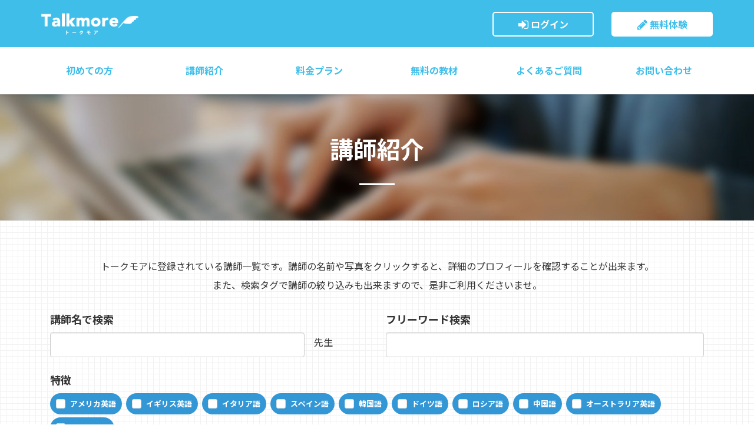

--- FILE ---
content_type: text/html; charset=utf-8
request_url: https://www.talkmore.jp/WTE/site.cgi?m=prflstfrm&limit=20&sort_key=rank&s_prof_interest=5&offset=40
body_size: 8063
content:
<!DOCTYPE html>
<html lang=ja>
<head>
<meta charset=utf-8>
<meta content="IE=edge" http-equiv=X-UA-Compatible>
<meta content="width=device-width,initial-scale=1" name=viewport>
<title>講師紹介 - 日本人講師のオンライン英会話「トークモア」</title>
<meta name="description" content="トークモアの講師紹介ページです。講師の詳細を確認したい時は、詳細を見るをクリックしてください。また、各種項目より検索も可能です。" />
<meta name="keywords" content="トークモア,講師予約" />
<meta name="viewport" content="width=device-width,initial-scale=1,user-scalable=no" />
<link rel="shortcut icon" href="/favicon.ico" />
<link rel="apple-touch-icon" href="/apple-touch-icon.png" />
<link rel="icon" href="/apple-touch-icon.png" />
<link rel="stylesheet" href="/assets/css/style.css?5" />
<link rel="stylesheet" href="/assets/css/style2.css?5" />
<link href="https://fonts.googleapis.com/css?family=Oswald|Material+Icons|Noto+Sans+JP:300,400,500,700|Open+Sans:700&display=swap&subset=japanese" rel="stylesheet">
</head>
<body id="user">

  <!-- header section -->
  <header id="header" class="sb-slide">
    <div class="container-fluid">
      <div class="row">
        <div class="col-xs-12 col-md-2 hdlogo logo_wrapper">
          <p class="sb-toggle-left hmnav"><span class="fa fa-bars"></span></p>
          
          
          <p class="logo text-center"><a href="/">トークモア</a></p>
          
          
        </div>
        <div class="col-md-10 hdhnav logo_wrapper">
           
          
          <div class="text-right hnavcont">
            <ul class="hnav">
              <li><a href="https://www.talkmore.jp/WTE/mypage.cgi" class="hnmy"><span class="fa fa-sign-in"></span> ログイン</a></li>
              <li><a href="https://www.talkmore.jp/WTE/reg.cgi" class="hnreg"><span class="fa fa-pencil"></span> 無料体験</a></li>
            </ul>
          </div>
          
          </div>
        </div>
        <div class="row">
        <div class="col-xs-12 gnav_wrapper">
          
          <nav class="gnav hidetb">
            <ul>
              <li>
                <a href="https://www.talkmore.jp/wte/about">初めての方</a>
                <ul>
                  <li><a href="https://www.talkmore.jp/wte/about">トークモアとは</a></li>
                  <li><a href="https://www.talkmore.jp/wte/message">スクール代表の想い</a></li>    
                  <li><a href="https://www.talkmore.jp/wte/text">教材について</a></li>
                  <li><a href="https://www.talkmore.jp/wte/lesson">ご利用方法</a></li>
                  <li><a href="https://www.talkmore.jp/wte/starter">Zoomについて</a></li> 
                  <li><a href="https://www.talkmore.jp/wte/voice">お客様の声</a></li>
                </ul>
              </li>
              <li><a href="https://www.talkmore.jp/wte/prflstfrm">講師紹介</a></li>
              <li><a href="https://www.talkmore.jp/wte/plan">料金プラン</a></li>
              <li><a href="https://material.talkmore.jp/app/materials/en">無料の教材</a></li>
              <li><a href="https://www.talkmore.jp/wte/faq">よくあるご質問</a></li>
              <li><a href="https://www.talkmore.jp/WTE/site.cgi?m=inqfrmshw">お問い合わせ</a></li>
            </ul>
          </nav>
          
        </div>
      </div>
    </div>
  </header>



  <nav class="sb-slidebar sb-left">
  
    <ul class="sbbtn">
      <li><a href="https://www.talkmore.jp/WTE/reg.cgi">無料体験</a></li>
      <li><a href="https://www.talkmore.jp/WTE/mypage.cgi">ログイン</a></li>
    </ul>
    <ul class="sbmenu">
      <li><a href="/">ホーム</a></li>
      <li><a href="https://www.talkmore.jp/wte/about">トークモアとは</a></li>
      <li><a href="https://www.talkmore.jp/wte/lesson">ご利用方法</a></li>
      <li><a href="https://www.talkmore.jp/wte/starter">Zoomについて</a></li>
      <li><a href="https://www.talkmore.jp/wte/prflstfrm">講師紹介</a></li>
      <li><a href="https://www.talkmore.jp/wte/plan">料金プラン</a></li>
      <li><a href="https://material.talkmore.jp/app/materials/en" target="_blank">無料の教材</a></li>
      <li><a href="https://www.talkmore.jp/wte/voice">お客様の声</a></li>
      <li><a href="https://www.talkmore.jp/wte/faq">よくあるご質問</a></li>
      <li><a href="https://www.talkmore.jp/wte/message">スクール代表の想い</a></li>      
      <li><a href="https://www.talkmore.jp/wte/text">教材について</a></li>
      <li><a href="https://www.talkmore.jp/WTE/site.cgi?m=inqfrmshw">お問い合わせ</a></li>
      <li><a href="https://www.talkmore.jp/wte/agree">ご利用規約</a></li>
      <li><a href="https://www.talkmore.jp/wte/transaction">特定商取引法に関わる表示</a></li>
      <li><a href="https://www.talkmore.jp/wte/company">運営会社概要</a></li>
      <li><a href="https://www.talkmore.jp/wte/privacy">プライバシーポリシー</a></li>
      <li><a href="https://www.talkmore.jp/WTE/preg.cgi">講師募集</a></li>
    </ul>
  
  </nav>

  <div id="sb-site">

    <!-- head section -->
    <section class="phead">
      <div class="container">
        <div class="row">
          <div class="col-xs-12">
            <h1>講師紹介</h1>
          </div>
        </div>
      </div>
    </section>

    <!-- content section -->
    <section class="page search bgblock">
      <div class="container">

        <div class="row">
          <div class="col-xs-12">
            <p class="text-center">トークモアに登録されている講師一覧です。講師の名前や写真をクリックすると、詳細のプロフィールを確認することが出来ます。<br />また、検索タグで講師の絞り込みも出来ますので、是非ご利用くださいませ。</p>
          </div>
        </div>
        <div class="row">
          <div class="col-xs-12">
          <form action="/WTE/site.cgi" method="post">
            <input type="hidden" name="m" value="prflstfrm" />
              <div class="form-group row">
                <div class="col-xs-12 col-sm-6">
                  <label for="s_prof_handle" class="">講師名で検索</label>
                  <div class="clearfix">
                    <input type="text" id="s_prof_handle" name="s_prof_handle" value="" class="form-control w80 pull-left" />
                    <div class="w20 pull-right">　先生</div>
                  </div>
                </div>
                <div class="col-xs-12 col-sm-6">
                  <label for="s_prof_fulltext">フリーワード検索</label>
                  <div class="clearfix">
                    <input type="text" id="s_prof_fulltext" name="s_prof_fulltext" value="" class="form-control w100" />
                  </div>
                </div>
              </div>
              <fieldset class="form-group">
                <legend class="col-form-legend">特徴</legend>
                <div class="form-check">
                  
                  <input type="checkbox" id="s_prof_character_1" name="s_prof_character" value="1" class="checkinp"  /><label class="check check1" for="s_prof_character_1">アメリカ英語</label>
                  
                  <input type="checkbox" id="s_prof_character_2" name="s_prof_character" value="2" class="checkinp"  /><label class="check check1" for="s_prof_character_2">イギリス英語</label>
                  
                  <input type="checkbox" id="s_prof_character_3" name="s_prof_character" value="3" class="checkinp"  /><label class="check check1" for="s_prof_character_3">イタリア語</label>
                  
                  <input type="checkbox" id="s_prof_character_4" name="s_prof_character" value="4" class="checkinp"  /><label class="check check1" for="s_prof_character_4">スペイン語</label>
                  
                  <input type="checkbox" id="s_prof_character_5" name="s_prof_character" value="5" class="checkinp"  /><label class="check check1" for="s_prof_character_5">韓国語</label>
                  
                  <input type="checkbox" id="s_prof_character_6" name="s_prof_character" value="6" class="checkinp"  /><label class="check check1" for="s_prof_character_6">ドイツ語</label>
                  
                  <input type="checkbox" id="s_prof_character_7" name="s_prof_character" value="7" class="checkinp"  /><label class="check check1" for="s_prof_character_7">ロシア語</label>
                  
                  <input type="checkbox" id="s_prof_character_8" name="s_prof_character" value="8" class="checkinp"  /><label class="check check1" for="s_prof_character_8">中国語</label>
                  
                  <input type="checkbox" id="s_prof_character_9" name="s_prof_character" value="9" class="checkinp"  /><label class="check check1" for="s_prof_character_9">オーストラリア英語</label>
                  
                  <input type="checkbox" id="s_prof_character_10" name="s_prof_character" value="10" class="checkinp"  /><label class="check check1" for="s_prof_character_10">フランス語</label>
                  
                </div>
              </fieldset>
              <fieldset class="form-group">
                <legend class="col-form-legend">興味</legend>
                <div class="form-check">
                  
                  <input type="checkbox" id="s_prof_interest_1" name="s_prof_interest" value="1" class="checkinp"  /><label class="check check2" for="s_prof_interest_1">発音指導</label>
                  
                  <input type="checkbox" id="s_prof_interest_2" name="s_prof_interest" value="2" class="checkinp"  /><label class="check check2" for="s_prof_interest_2">文法指導</label>
                  
                  <input type="checkbox" id="s_prof_interest_3" name="s_prof_interest" value="3" class="checkinp"  /><label class="check check2" for="s_prof_interest_3">TOEIC・英検</label>
                  
                  <input type="checkbox" id="s_prof_interest_4" name="s_prof_interest" value="4" class="checkinp"  /><label class="check check2" for="s_prof_interest_4">ビジネス</label>
                  
                  <input type="checkbox" id="s_prof_interest_5" name="s_prof_interest" value="5" class="checkinp" checked="checked" /><label class="check check2" for="s_prof_interest_5">観光</label>
                  
                  <input type="checkbox" id="s_prof_interest_6" name="s_prof_interest" value="6" class="checkinp"  /><label class="check check2" for="s_prof_interest_6">日常会話</label>
                  
                  <input type="checkbox" id="s_prof_interest_7" name="s_prof_interest" value="7" class="checkinp"  /><label class="check check2" for="s_prof_interest_7">キッズ</label>
                  
                  <input type="checkbox" id="s_prof_interest_8" name="s_prof_interest" value="8" class="checkinp"  /><label class="check check2" for="s_prof_interest_8">留学</label>
                  
                  <input type="checkbox" id="s_prof_interest_9" name="s_prof_interest" value="9" class="checkinp"  /><label class="check check2" for="s_prof_interest_9">通訳案内士</label>
                  
                  <input type="checkbox" id="s_prof_interest_10" name="s_prof_interest" value="10" class="checkinp"  /><label class="check check2" for="s_prof_interest_10">Let's go</label>
                  
                  <input type="checkbox" id="s_prof_interest_11" name="s_prof_interest" value="11" class="checkinp"  /><label class="check check2" for="s_prof_interest_11">無料教材</label>
                  
                  <input type="checkbox" id="s_prof_interest_12" name="s_prof_interest" value="12" class="checkinp"  /><label class="check check2" for="s_prof_interest_12">side by side</label>
                  
                </div>
              </fieldset>
              <div class="searchdet"><span class="fa fa-search-plus"></span> 詳細検索項目を表示する</div>
              <div class="toggle">
                
              <fieldset class="form-group row">
                <div class="col-xs-12 col-sm-6">
                  <legend class="col-form-legend">出身国</legend>
                  <div class="form-group">
                    <select name="s_prof_country" class="form-control" id="s_prof_country">
                      <option value="">----</option>
                      
                      <option value="us" >アメリカ合衆国</option>
                      
                      <option value="uk" >イギリス</option>
                      
                      <option value="au" >オーストラリア</option>
                      
                      <option value="ca" >カナダ</option>
                      
                      <option value="se" >スウェーデン</option>
                      
                      <option value="kr" >韓国</option>
                      
                      <option value="cn" >中国</option>
                      
                      <option value="jp" >日本</option>
                      
                      <option value="nz" >ニュージーランド</option>
                      
                      <option value="ph" >フィリピン</option>
                      
                      <option value="no" >ノルウェー</option>
                      
                      <option value="in" >インド</option>
                      
                      <option value="fr" >フランス</option>
                      
                      <option value="ch" >スイス</option>
                      
                      <option value="my" >マレーシア</option>
                      
                      <option value="de" >ドイツ</option>
                      
                      <option value="ee" >エストニア</option>
                      
                      <option value="es" >スペイン</option>
                      
                      <option value="hk" >香港</option>
                      
                    </select>
                  </div>
                </div>
                <div class="col-xs-12 col-sm-6">
                  <legend class="col-form-legend">居住国</legend>
                  <div class="form-group">
                    <select name="s_prof_residence" class="form-control" id="s_prof_residence">
                      <option value="">----</option>
                      
                      <option value="us" >アメリカ合衆国</option>
                      
                      <option value="uk" >イギリス</option>
                      
                      <option value="au" >オーストラリア</option>
                      
                      <option value="ca" >カナダ</option>
                      
                      <option value="se" >スウェーデン</option>
                      
                      <option value="kr" >韓国</option>
                      
                      <option value="cn" >中国</option>
                      
                      <option value="jp" >日本</option>
                      
                      <option value="nz" >ニュージーランド</option>
                      
                      <option value="ph" >フィリピン</option>
                      
                      <option value="no" >ノルウェー</option>
                      
                      <option value="in" >インド</option>
                      
                      <option value="fr" >フランス</option>
                      
                      <option value="ch" >スイス</option>
                      
                      <option value="my" >マレーシア</option>
                      
                      <option value="de" >ドイツ</option>
                      
                      <option value="ee" >エストニア</option>
                      
                      <option value="es" >スペイン</option>
                      
                      <option value="hk" >香港</option>
                      
                    </select>
                  </div>
                </div>
              </fieldset>
              <fieldset class="form-group row">
                <div class="col-xs-12 col-sm-6 col-md-3">
                  <legend class="col-form-legend">性別</legend>
                  <div class="form-group">
                    <select id="s_prof_gender" class="form-control" name="s_prof_gender">
                      <option value="">----</option>
                      <option value="1" >男性</option>
                      <option value="2" >女性</option>
                    </select>
                  </div>
                </div>
                <!--<div class="col-xs-12 col-sm-6 col-md-3" style="display:none;">
                  <legend class="col-form-legend">ランク</legend>
                  <div class="form-group">
                    <select name="s_prof_rank" class="form-control" id="s_prof_rank">
                      <option value="">----</option>
                      
                      <option value="1" >A</option>
                      
                      <option value="2" >B</option>
                      
                      <option value="3" >C</option>
                      
                      <option value="4" >D</option>
                      
                      <option value="5" >E</option>
                      
                    </select>
                  </div>
                </div>-->
                <div class="col-xs-12 col-sm-6 col-md-3">
                  <legend class="col-form-legend">必要ポイント</legend>
                  <div class="form-group clearfix">
                    <div class="w60 pull-left">
                      <input type="text" id="s_prof_fee" name="s_prof_fee" value="" class="form-control" />
                    </div>
                    <div class="w40 pull-right">
                    　pt以下
                    </div>
                  </div>
                </div>
                <div class="col-xs-12 col-sm-6 col-md-3">
                  <legend class="col-form-legend">オススメ</legend>
                  <div class="form-group">
                    
                    <input type="checkbox" name="s_prof_reco" id="s_prof_reco" value="1" /><label for="s_prof_reco" class="checknor"> オススメにチェック</label>
                    
                  </div>
                </div>
              </fieldset>
                
              </div>
            <div class="text-center"><input type="submit" value="　講師を検索　" class="btn btn-primary" /></div>
          </form>
          </div>
        </div>
      </div>
    </section>

    <!-- content section -->
    <section class="page bggrey">
      <div class="container">

        <div class="row">
          <nav aria-label="..." class="text-center">
            <ul class="pagination">
              
              <li class="page-item">
                <a href="/WTE/site.cgi?m=prflstfrm&amp;limit=20&amp;sort_key=rank&amp;s_prof_interest=5&amp;offset=20" class="page-link"> &laquo; 前へ</a>
              </li>
              
              
              
              <li class="page-item">
                <a href="/WTE/site.cgi?m=prflstfrm&amp;limit=20&amp;sort_key=rank&amp;s_prof_interest=5&amp;offset=0" class="page-link">1</a>
              </li>
              
              
              
              <li class="page-item">
                <a href="/WTE/site.cgi?m=prflstfrm&amp;limit=20&amp;sort_key=rank&amp;s_prof_interest=5&amp;offset=20" class="page-link">2</a>
              </li>
              
              
              
              <li class="page-item active">
                <span class="page-link">3</span>
              </li>
              
              
              
              <li class="page-item disabled">
                <span class="page-link">次へ &raquo; </span>
              </li>
              
            </ul>
          </nav>
        </div>

        <div class="row">
          <p class="text-center">48件中、41件目から48件目までの8件を表示しています。</p>
          <div class="sort">
            <ul>
              <li>
                
                <a href="/WTE/site.cgi?m=prflstfrm&amp;limit=20&amp;s_prof_interest=5&amp;offset=40&amp;sort_key=score">人気順<u class="hideii">に並べる</u></a>
                
              </li>
              <!--<li style="display:none;">
                
                <span>ランク順<u class="hideii">に並べる</u></span>
                
              </li>-->
              <li>
                
                <a href="/WTE/site.cgi?m=prflstfrm&amp;limit=20&amp;s_prof_interest=5&amp;offset=40&amp;sort_key=fee">ポイント<u class="hideii">が少ない</u>順<u class="hideii">に並べる</u></a>
                
              </li>
              <li>
                
                <a href="/WTE/site.cgi?m=prflstfrm&amp;limit=20&amp;s_prof_interest=5&amp;offset=40&amp;sort_key=new">新着順<u class="hideii">に並べる</u></a>
                
              </li>
            </ul>
          </div>
        </div>
      
        <div class="row profbox">
          <div class="col-xs-4 col-md-2 profface">
            <a href="/wte/prfdtlfrm/1202">
            
              <div class="rec_0"><p>オススメ</p></div>
              <img src="/WTE/imgs/prof/1202.3.gif?1770054037" width="80" height="80" alt="Mai_C先生" />
            
            </a>
            
          </div>
          <div class="col-xs-8 col-md-10">
            <h2 class="profname"><a href="/wte/prfdtlfrm/1202">Mai_C 先生</a></h2>
            <ul class="profinfo">
              <li>出身国<span class="flag-icon flag-icon-jp">日本</span></li>
              <li>居住国<span class="flag-icon flag-icon-uk">イギリス</span></li>
              <li>Point<span>300</span>pt</li>
              <!--<li style="display:none;">Rank<span>C</span></li>-->
            </ul>
            <p>初めまして、イギリス在住のMaiです。中学校の頃から英語が好きで、高校は英語科のある学校に進学、様々な教材を使用し自分なりに学んできました。また映画が大好きだったのでイギリスやヨーロッパの映画を中心に、字幕を読んで勉強しました。日本では外国人の友達を作って会話をしたり一緒に遊んだり週末になると沢山英語に関わるようにし、ロンドンの語学学校以外は殆ど独学で学びました。留学経験は、英文科在学中20歳の時… <a href="/wte/prfdtlfrm/1202">続きを見る &raquo;</a></p>
            <ul class="tag">
            
              <li class="tag1"><a href="/WTE/site.cgi?m=prflstfrm&amp;s_prof_character=2">イギリス英語</a></li>
            
            </ul>
            <ul class="tag">
            
              <li class="tag2"><a href="/WTE/site.cgi?m=prflstfrm&amp;s_prof_interest=1">発音指導</a></li>
            
              <li class="tag2"><a href="/WTE/site.cgi?m=prflstfrm&amp;s_prof_interest=2">文法指導</a></li>
            
              <li class="tag2"><a href="/WTE/site.cgi?m=prflstfrm&amp;s_prof_interest=3">TOEIC・英検</a></li>
            
              <li class="tag2"><a href="/WTE/site.cgi?m=prflstfrm&amp;s_prof_interest=5">観光</a></li>
            
              <li class="tag2"><a href="/WTE/site.cgi?m=prflstfrm&amp;s_prof_interest=6">日常会話</a></li>
            
              <li class="tag2"><a href="/WTE/site.cgi?m=prflstfrm&amp;s_prof_interest=7">キッズ</a></li>
            
              <li class="tag2"><a href="/WTE/site.cgi?m=prflstfrm&amp;s_prof_interest=8">留学</a></li>
            
              <li class="tag2"><a href="/WTE/site.cgi?m=prflstfrm&amp;s_prof_interest=9">通訳案内士</a></li>
            
            </ul>
          </div>
        </div>
      
        <div class="row profbox">
          <div class="col-xs-4 col-md-2 profface">
            <a href="/wte/prfdtlfrm/1181">
            
              <div class="rec_0"><p>オススメ</p></div>
              <img src="/WTE/imgs/prof/1181.3.gif?1770054037" width="80" height="80" alt="Mochi先生" />
            
            </a>
            
          </div>
          <div class="col-xs-8 col-md-10">
            <h2 class="profname"><a href="/wte/prfdtlfrm/1181">Mochi 先生</a></h2>
            <ul class="profinfo">
              <li>出身国<span class="flag-icon flag-icon-jp">日本</span></li>
              <li>居住国<span class="flag-icon flag-icon-jp">日本</span></li>
              <li>Point<span>650</span>pt</li>
              <!--<li style="display:none;">Rank<span>C</span></li>-->
            </ul>
            <p>英語って難しい…なにもわからない、聞き取れない…そんな方でも大丈夫！英語をちょっとしたファッション気分で身につけてみませんか？英語はあくまで会話のツール。学校で勉強するような文法や難解な単語なんて気にしないで、折角やるなら会話を楽しんじゃいましょう❣勿論、資格を取りたい方は英検をメインに点数を取るコツや、受験勉強でしたら小・中・高・大と全て受験（センター試験経験済み）してきておりますのでお手伝いさ… <a href="/wte/prfdtlfrm/1181">続きを見る &raquo;</a></p>
            <ul class="tag">
            
              <li class="tag1"><a href="/WTE/site.cgi?m=prflstfrm&amp;s_prof_character=1">アメリカ英語</a></li>
            
            </ul>
            <ul class="tag">
            
              <li class="tag2"><a href="/WTE/site.cgi?m=prflstfrm&amp;s_prof_interest=1">発音指導</a></li>
            
              <li class="tag2"><a href="/WTE/site.cgi?m=prflstfrm&amp;s_prof_interest=3">TOEIC・英検</a></li>
            
              <li class="tag2"><a href="/WTE/site.cgi?m=prflstfrm&amp;s_prof_interest=5">観光</a></li>
            
              <li class="tag2"><a href="/WTE/site.cgi?m=prflstfrm&amp;s_prof_interest=6">日常会話</a></li>
            
              <li class="tag2"><a href="/WTE/site.cgi?m=prflstfrm&amp;s_prof_interest=7">キッズ</a></li>
            
              <li class="tag2"><a href="/WTE/site.cgi?m=prflstfrm&amp;s_prof_interest=8">留学</a></li>
            
              <li class="tag2"><a href="/WTE/site.cgi?m=prflstfrm&amp;s_prof_interest=11">無料教材</a></li>
            
            </ul>
          </div>
        </div>
      
        <div class="row profbox">
          <div class="col-xs-4 col-md-2 profface">
            <a href="/wte/prfdtlfrm/1227">
            
              <div class="rec_0"><p>オススメ</p></div>
              <img src="/WTE/static/imgs/profile_blank.png" width="80" height="80" alt="Joanna先生" />
            
            </a>
            
          </div>
          <div class="col-xs-8 col-md-10">
            <h2 class="profname"><a href="/wte/prfdtlfrm/1227">Joanna 先生</a></h2>
            <ul class="profinfo">
              <li>出身国<span class="flag-icon flag-icon-jp">日本</span></li>
              <li>居住国<span class="flag-icon flag-icon-jp">日本</span></li>
              <li>Point<span>750</span>pt</li>
              <!--<li style="display:none;">Rank<span>C</span></li>-->
            </ul>
            <p>はじめまして！Joanna(ジョアナ)です。　ご希望の曜日や時間帯のご相談も承っております。お気軽にご連絡ください！19歳から英語コーチとして勤務し、キッズ〜社会人の受講者様を幅広く担当させていただいております。資格は、高校三年生のときに英検一級を取得しました！※英検は、現在五級〜準二級までレッスン可能です。（教材については、ご相談ください。）※現在、初心者〜上級者までレッスン可能です。キッズレッ… <a href="/wte/prfdtlfrm/1227">続きを見る &raquo;</a></p>
            <ul class="tag">
            
              <li class="tag1"><a href="/WTE/site.cgi?m=prflstfrm&amp;s_prof_character=1">アメリカ英語</a></li>
            
              <li class="tag1"><a href="/WTE/site.cgi?m=prflstfrm&amp;s_prof_character=5">韓国語</a></li>
            
            </ul>
            <ul class="tag">
            
              <li class="tag2"><a href="/WTE/site.cgi?m=prflstfrm&amp;s_prof_interest=1">発音指導</a></li>
            
              <li class="tag2"><a href="/WTE/site.cgi?m=prflstfrm&amp;s_prof_interest=2">文法指導</a></li>
            
              <li class="tag2"><a href="/WTE/site.cgi?m=prflstfrm&amp;s_prof_interest=3">TOEIC・英検</a></li>
            
              <li class="tag2"><a href="/WTE/site.cgi?m=prflstfrm&amp;s_prof_interest=5">観光</a></li>
            
              <li class="tag2"><a href="/WTE/site.cgi?m=prflstfrm&amp;s_prof_interest=6">日常会話</a></li>
            
              <li class="tag2"><a href="/WTE/site.cgi?m=prflstfrm&amp;s_prof_interest=7">キッズ</a></li>
            
              <li class="tag2"><a href="/WTE/site.cgi?m=prflstfrm&amp;s_prof_interest=8">留学</a></li>
            
              <li class="tag2"><a href="/WTE/site.cgi?m=prflstfrm&amp;s_prof_interest=10">Let's go</a></li>
            
              <li class="tag2"><a href="/WTE/site.cgi?m=prflstfrm&amp;s_prof_interest=11">無料教材</a></li>
            
            </ul>
          </div>
        </div>
      
        <div class="row profbox">
          <div class="col-xs-4 col-md-2 profface">
            <a href="/wte/prfdtlfrm/1164">
            
              <div class="rec_0"><p>オススメ</p></div>
              <img src="/WTE/imgs/prof/1164.3.gif?1770054037" width="80" height="80" alt="いたがき先生" />
            
            </a>
            
          </div>
          <div class="col-xs-8 col-md-10">
            <h2 class="profname"><a href="/wte/prfdtlfrm/1164">いたがき 先生</a></h2>
            <ul class="profinfo">
              <li>出身国<span class="flag-icon flag-icon-jp">日本</span></li>
              <li>居住国<span class="flag-icon flag-icon-au">オーストラリア</span></li>
              <li>Point<span>300</span>pt</li>
              <!--<li style="display:none;">Rank<span>C</span></li>-->
            </ul>
            <p>*いつもご予約いただき、ありがとうございます。私情により、現在お休みをいただいております。再開の目途がつき次第、改めてご案内いたしますので、もうしばらくお待ちください。ご不便をおかけし申し訳ございません。私と一緒に英語でお話しませんか？文法・単語、間違っても全然大丈夫です！英語に対して怖いなと思っている人、ぜひ一緒に楽しく勉強しましょう☺お気軽にどうぞ☺≪私について・・・≫ただいまオーストラリアの… <a href="/wte/prfdtlfrm/1164">続きを見る &raquo;</a></p>
            <ul class="tag">
            
              <li class="tag1"><a href="/WTE/site.cgi?m=prflstfrm&amp;s_prof_character=9">オーストラリア英語</a></li>
            
            </ul>
            <ul class="tag">
            
              <li class="tag2"><a href="/WTE/site.cgi?m=prflstfrm&amp;s_prof_interest=5">観光</a></li>
            
              <li class="tag2"><a href="/WTE/site.cgi?m=prflstfrm&amp;s_prof_interest=6">日常会話</a></li>
            
              <li class="tag2"><a href="/WTE/site.cgi?m=prflstfrm&amp;s_prof_interest=7">キッズ</a></li>
            
              <li class="tag2"><a href="/WTE/site.cgi?m=prflstfrm&amp;s_prof_interest=8">留学</a></li>
            
            </ul>
          </div>
        </div>
      
        <div class="row profbox">
          <div class="col-xs-4 col-md-2 profface">
            <a href="/wte/prfdtlfrm/1178">
            
              <div class="rec_0"><p>オススメ</p></div>
              <img src="/WTE/imgs/prof/1178.3.gif?1770054037" width="80" height="80" alt="Halu先生" />
            
            </a>
            
          </div>
          <div class="col-xs-8 col-md-10">
            <h2 class="profname"><a href="/wte/prfdtlfrm/1178">Halu 先生</a></h2>
            <ul class="profinfo">
              <li>出身国<span class="flag-icon flag-icon-jp">日本</span></li>
              <li>居住国<span class="flag-icon flag-icon-jp">日本</span></li>
              <li>Point<span>300</span>pt</li>
              <!--<li style="display:none;">Rank<span>C</span></li>-->
            </ul>
            <p>英語・英会話講師としてメインでは幼児から中学生まで20年以上指導してきました。大人、シニアのレッスン経験もあります。フォニックスや文法指導は特に得意です。幼児から中学生まで、英語英会話を基礎から学びたい方長い間英語からは全く遠ざかってしまった方英語に興味があり頭の体操に役立てたい方海外旅行で役立つ一言表現を練習したい方など様々な用途にできる限りお答えしたいと思います！分からないことは、気軽にお尋ね… <a href="/wte/prfdtlfrm/1178">続きを見る &raquo;</a></p>
            <ul class="tag">
            
              <li class="tag1"><a href="/WTE/site.cgi?m=prflstfrm&amp;s_prof_character=1">アメリカ英語</a></li>
            
            </ul>
            <ul class="tag">
            
              <li class="tag2"><a href="/WTE/site.cgi?m=prflstfrm&amp;s_prof_interest=1">発音指導</a></li>
            
              <li class="tag2"><a href="/WTE/site.cgi?m=prflstfrm&amp;s_prof_interest=2">文法指導</a></li>
            
              <li class="tag2"><a href="/WTE/site.cgi?m=prflstfrm&amp;s_prof_interest=5">観光</a></li>
            
              <li class="tag2"><a href="/WTE/site.cgi?m=prflstfrm&amp;s_prof_interest=6">日常会話</a></li>
            
              <li class="tag2"><a href="/WTE/site.cgi?m=prflstfrm&amp;s_prof_interest=7">キッズ</a></li>
            
              <li class="tag2"><a href="/WTE/site.cgi?m=prflstfrm&amp;s_prof_interest=10">Let's go</a></li>
            
              <li class="tag2"><a href="/WTE/site.cgi?m=prflstfrm&amp;s_prof_interest=11">無料教材</a></li>
            
              <li class="tag2"><a href="/WTE/site.cgi?m=prflstfrm&amp;s_prof_interest=12">side by side</a></li>
            
            </ul>
          </div>
        </div>
      
        <div class="row profbox">
          <div class="col-xs-4 col-md-2 profface">
            <a href="/wte/prfdtlfrm/1163">
            
              <div class="rec_0"><p>オススメ</p></div>
              <img src="/WTE/imgs/prof/1163.3.gif?1770054037" width="80" height="80" alt="はる先生" />
            
            </a>
            
          </div>
          <div class="col-xs-8 col-md-10">
            <h2 class="profname"><a href="/wte/prfdtlfrm/1163">はる 先生</a></h2>
            <ul class="profinfo">
              <li>出身国<span class="flag-icon flag-icon-jp">日本</span></li>
              <li>居住国<span class="flag-icon flag-icon-jp">日本</span></li>
              <li>Point<span>300</span>pt</li>
              <!--<li style="display:none;">Rank<span>C</span></li>-->
            </ul>
            <p>2023 3/25 住居の引っ越しをするため、来週のスケジュールアップがまだできていません。少々お待ちください。^^　またすぐにお会いしましょう！！最近までキルギス共和国という国で日本語教師をしていました。語学を教えることが大好きで、学生時代には塾講師として中学生や高校生に受験英語を教えていた経験もあります。最初は英語が全然話せませんでしたが、高校での一年間のアメリカでの交換留学、大学での英語学習… <a href="/wte/prfdtlfrm/1163">続きを見る &raquo;</a></p>
            <ul class="tag">
            
              <li class="tag1"><a href="/WTE/site.cgi?m=prflstfrm&amp;s_prof_character=1">アメリカ英語</a></li>
            
            </ul>
            <ul class="tag">
            
              <li class="tag2"><a href="/WTE/site.cgi?m=prflstfrm&amp;s_prof_interest=2">文法指導</a></li>
            
              <li class="tag2"><a href="/WTE/site.cgi?m=prflstfrm&amp;s_prof_interest=3">TOEIC・英検</a></li>
            
              <li class="tag2"><a href="/WTE/site.cgi?m=prflstfrm&amp;s_prof_interest=4">ビジネス</a></li>
            
              <li class="tag2"><a href="/WTE/site.cgi?m=prflstfrm&amp;s_prof_interest=5">観光</a></li>
            
              <li class="tag2"><a href="/WTE/site.cgi?m=prflstfrm&amp;s_prof_interest=6">日常会話</a></li>
            
              <li class="tag2"><a href="/WTE/site.cgi?m=prflstfrm&amp;s_prof_interest=7">キッズ</a></li>
            
              <li class="tag2"><a href="/WTE/site.cgi?m=prflstfrm&amp;s_prof_interest=8">留学</a></li>
            
              <li class="tag2"><a href="/WTE/site.cgi?m=prflstfrm&amp;s_prof_interest=10">Let's go</a></li>
            
              <li class="tag2"><a href="/WTE/site.cgi?m=prflstfrm&amp;s_prof_interest=11">無料教材</a></li>
            
              <li class="tag2"><a href="/WTE/site.cgi?m=prflstfrm&amp;s_prof_interest=12">side by side</a></li>
            
            </ul>
          </div>
        </div>
      
        <div class="row profbox">
          <div class="col-xs-4 col-md-2 profface">
            <a href="/wte/prfdtlfrm/1079">
            
              <div class="rec_0"><p>オススメ</p></div>
              <img src="/WTE/imgs/prof/1079.3.gif?1770054037" width="80" height="80" alt="ひろお先生" />
            
            </a>
            
          </div>
          <div class="col-xs-8 col-md-10">
            <h2 class="profname"><a href="/wte/prfdtlfrm/1079">ひろお 先生</a></h2>
            <ul class="profinfo">
              <li>出身国<span class="flag-icon flag-icon-jp">日本</span></li>
              <li>居住国<span class="flag-icon flag-icon-jp">日本</span></li>
              <li>Point<span>300</span>pt</li>
              <!--<li style="display:none;">Rank<span>C</span></li>-->
            </ul>
            <p>こんにちは。HIROOと申します。私のレッスンでは、英会話を楽しみながら、とにかくアウトプットとインプットを増やす練習をしていきます。・学校で英語を習って以来、英語の勉強はしていない・なんとなく文法はわかるけど、会話となると何も出てこない・・・・英語を覚えたいけど、勉強の仕方がわからない・海外旅行で困らないように、ある程度話せる力が欲しい・仕事で英語が必要になった。基本から覚えたいこんなお悩みを持… <a href="/wte/prfdtlfrm/1079">続きを見る &raquo;</a></p>
            <ul class="tag">
            
              <li class="tag1"><a href="/WTE/site.cgi?m=prflstfrm&amp;s_prof_character=1">アメリカ英語</a></li>
            
            </ul>
            <ul class="tag">
            
              <li class="tag2"><a href="/WTE/site.cgi?m=prflstfrm&amp;s_prof_interest=2">文法指導</a></li>
            
              <li class="tag2"><a href="/WTE/site.cgi?m=prflstfrm&amp;s_prof_interest=3">TOEIC・英検</a></li>
            
              <li class="tag2"><a href="/WTE/site.cgi?m=prflstfrm&amp;s_prof_interest=5">観光</a></li>
            
              <li class="tag2"><a href="/WTE/site.cgi?m=prflstfrm&amp;s_prof_interest=6">日常会話</a></li>
            
              <li class="tag2"><a href="/WTE/site.cgi?m=prflstfrm&amp;s_prof_interest=7">キッズ</a></li>
            
              <li class="tag2"><a href="/WTE/site.cgi?m=prflstfrm&amp;s_prof_interest=8">留学</a></li>
            
            </ul>
          </div>
        </div>
      
        <div class="row profbox">
          <div class="col-xs-4 col-md-2 profface">
            <a href="/wte/prfdtlfrm/470">
            
              <div class="rec_0"><p>オススメ</p></div>
              <img src="/WTE/imgs/prof/470.3.gif?1770054037" width="80" height="80" alt="Momo先生" />
            
            </a>
            
          </div>
          <div class="col-xs-8 col-md-10">
            <h2 class="profname"><a href="/wte/prfdtlfrm/470">Momo 先生</a></h2>
            <ul class="profinfo">
              <li>出身国<span class="flag-icon flag-icon-jp">日本</span></li>
              <li>居住国<span class="flag-icon flag-icon-jp">日本</span></li>
              <li>Point<span>300</span>pt</li>
              <!--<li style="display:none;">Rank<span>C</span></li>-->
            </ul>
            <p>※病気療養中のため、しばらくレッスンをお休みさせて頂きます。生徒様にはご迷惑をお掛けして申し訳ございませんが、早く回復して戻ってきたいと思いますのでご了承ください。「英会話を身につけて格好良くペラペラしゃべりたい！」そんな夢を私は子供の頃から持っていました。私は英語圏への留学経験はおろか、英語圏へ行ったこともこれまでの人生で一度もありません。（もちろんいつか行きたいです☆）そんな私でも日本にいなが… <a href="/wte/prfdtlfrm/470">続きを見る &raquo;</a></p>
            <ul class="tag">
            
              <li class="tag1"><a href="/WTE/site.cgi?m=prflstfrm&amp;s_prof_character=1">アメリカ英語</a></li>
            
            </ul>
            <ul class="tag">
            
              <li class="tag2"><a href="/WTE/site.cgi?m=prflstfrm&amp;s_prof_interest=2">文法指導</a></li>
            
              <li class="tag2"><a href="/WTE/site.cgi?m=prflstfrm&amp;s_prof_interest=5">観光</a></li>
            
              <li class="tag2"><a href="/WTE/site.cgi?m=prflstfrm&amp;s_prof_interest=6">日常会話</a></li>
            
              <li class="tag2"><a href="/WTE/site.cgi?m=prflstfrm&amp;s_prof_interest=7">キッズ</a></li>
            
              <li class="tag2"><a href="/WTE/site.cgi?m=prflstfrm&amp;s_prof_interest=11">無料教材</a></li>
            
            </ul>
          </div>
        </div>
      

        <div class="row">
          <nav aria-label="..." class="text-center">
            <ul class="pagination">
              
              <li class="page-item">
                <a href="/WTE/site.cgi?m=prflstfrm&amp;limit=20&amp;sort_key=rank&amp;s_prof_interest=5&amp;offset=20" class="page-link"> &laquo; 前へ</a>
              </li>
              
              
              
              <li class="page-item">
                <a href="/WTE/site.cgi?m=prflstfrm&amp;limit=20&amp;sort_key=rank&amp;s_prof_interest=5&amp;offset=0" class="page-link">1</a>
              </li>
              
              
              
              <li class="page-item">
                <a href="/WTE/site.cgi?m=prflstfrm&amp;limit=20&amp;sort_key=rank&amp;s_prof_interest=5&amp;offset=20" class="page-link">2</a>
              </li>
              
              
              
              <li class="page-item active">
                <span class="page-link">3</span>
              </li>
              
              
              
              <li class="page-item disabled">
                <span class="page-link">次へ &raquo; </span>
              </li>
              
            </ul>
          </nav>
        </div>

      </div>
    </section>

    <!-- foot section -->
  <!--フッタstart-->
  <footer id="footer" class="bgkey">
    <div><a href="#top" id="scroll" class="scroll bgkey"><span class="fa fa-angle-up"></span></a></div>
      

              
    <div class="container hideib">
      <div class="row fnavcont pdb30">
        <div class="col-md-3 fnav text-center">
          <h2 class="logo"><a href="/">トークモア</a></h2>    
          <ul class="fsocial">
            <!--<li><a href="" target="_blank"><img src="/assets/img/common/img_insta" class="w100"></a></li>-->
            <li><a href="https://twitter.com/talkmore_jp" target="_blank"><img src="/assets/img/common/img_twitter" class="w100"></a></li>
            <!--<li><a href="" target="_blank"><img src="/assets/img/common/img_youtube" class="w100"></a></li>-->
          </ul>
        </div>          
        <div class="col-md-3 fnav">
          <h3>初めての方へ</h3>
          <ul>
            <li><a href="https://www.talkmore.jp/wte/about">トークモアについて</a></li>
            <li><a href="https://www.talkmore.jp/wte/plan">料金プラン</a></li>
            <li><a href="https://www.talkmore.jp/wte/prflstfrm">講師紹介</a></li>
            <li><a href="https://www.talkmore.jp/wte/lesson">ご利用までの流れ</a></li>
            <li><a href="https://www.talkmore.jp/wte/starter">必要機材・設定方法</a></li>
            <li><a href="https://material.talkmore.jp/app/materials/en" target="_blank">無料の教材</a></li>
          </ul>
        </div>
        <div class="col-md-3 fnav">
          <h3>会員の方へ</h3>
          <ul>
            <li><a href="https://www.talkmore.jp/WTE/mypage.cgi">会員ログイン</a></li>
            <li><a href="https://www.talkmore.jp/WTE/site.cgi?m=inqfrmshw">お問い合わせ</a></li>
            <li><a href="https://www.talkmore.jp/wte/faq">よくあるご質問</a></li>
            <li><a href="https://www.talkmore.jp/wte/agree">ご利用規約</a></li>
          </ul>
          <h3>運営会社情報</h3>
          <ul>
            <li><a href="https://www.talkmore.jp/wte/company">運営会社概要</a></li>
            <li><a href="https://www.talkmore.jp/wte/transaction">特定商取引法に基づく表示</a></li>
            <li><a href="https://www.talkmore.jp/wte/privacy">プライバシーポリシー</a></li>
            <li><a href="https://www.talkmore.jp/WTE/preg.cgi">講師募集について</a></li>
          </ul>
        </div>
        <div class="col-md-3 fnav">
          <div class="mgb10"><a href="https://www.talkmore.jp/WTE/preg.cgi"><img src="/assets/img/banner/bnr_teacher.jpg" alt="講師募集" class="w-100 h-auto"></a></div>
          <div class="mgb10"><a href="https://www.talkmore.jp/blog"><img src="/assets/img/banner/bnr_blog.jpg" alt="ブログ" class="w-100 h-auto"></a></div>
          <div class="mgb10"><a href="http://talkmoregino.blog.fc2.com/"><img src="/assets/img/banner/bnr_gino.png" alt="メープルランドの日常" class="w-100 h-auto"></a></div>
          <div class="mgb10"><a href="https://ameblo.jp/wanna-do-with-english/"><img src="/assets/img/banner/bnr_etsu.png" alt="40歳から英検準一級以上の英語力を手に入れて通訳翻訳の道を目指したい女性をサポート" class="w-100 h-auto"></a></div>
        </div>

      </div>
    </div>
    <div class="copy">
      <div class="container">
        <div class="row">
          <div class="col-xs-12 text-center pdt10">
            <small>&copy; 2023 talkmore</small>
          </div>
        </div>
      </div>
    </div>
  </footer>
  <!--フッタend-->

  </div>
<script src="/assets/js/common.js"></script>
<!-- Global site tag (gtag.js) - Google Analytics -->
<script async src="https://www.googletagmanager.com/gtag/js?id=UA-30636607-1"></script>
<script>
  window.dataLayer = window.dataLayer || [];
  function gtag(){dataLayer.push(arguments);}
  gtag('js', new Date());

  gtag('config', 'UA-30636607-1');
</script>

  <script>
  (function($){$(document).ready(function(){
    $(".srchopn").click(function(){$(".srchcls").slideToggle("slow");});
  });})(jQuery);
  </script>
</body>
</html>
